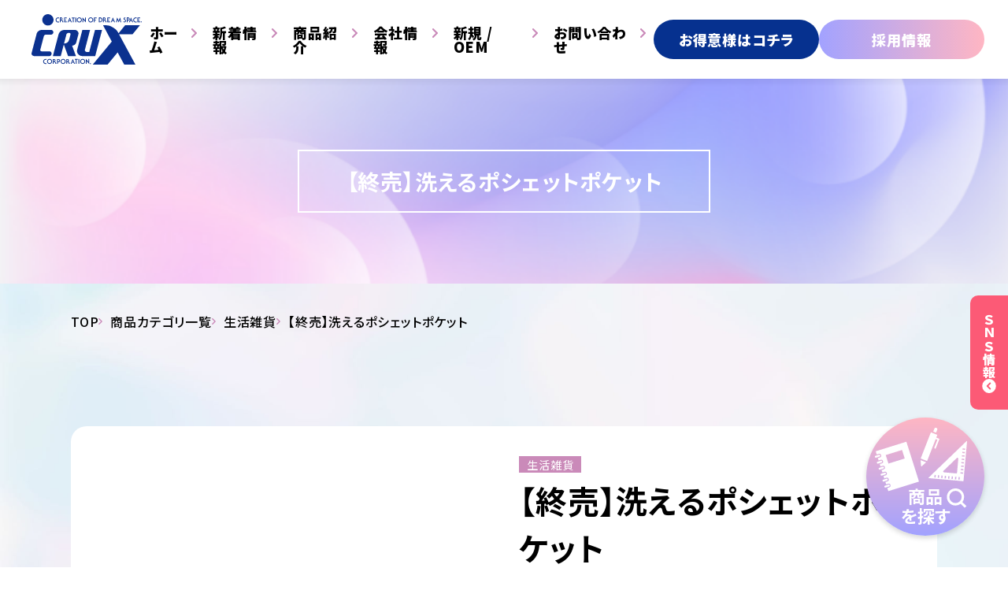

--- FILE ---
content_type: image/svg+xml
request_url: https://crux.jp/assets/img/common/icon_tiktok.svg
body_size: 444
content:
<svg xmlns="http://www.w3.org/2000/svg" width="39" height="39" viewBox="0 0 39 39">
  <g id="icon_tiktok" transform="translate(-6 -6)">
    <path id="パス_842" data-name="パス 842" d="M11.313,6H39.686A5.313,5.313,0,0,1,45,11.313V39.686A5.313,5.313,0,0,1,39.687,45H11.313A5.313,5.313,0,0,1,6,39.687V11.313A5.313,5.313,0,0,1,11.313,6Z" fill="#212121" fill-rule="evenodd"/>
    <path id="パス_843" data-name="パス 843" d="M30.268,21.26A10.386,10.386,0,0,0,36.326,23.2V18.852a6.116,6.116,0,0,1-1.272-.133v3.42A10.4,10.4,0,0,1,29,20.2v8.866A8.037,8.037,0,0,1,16.488,35.74a8.036,8.036,0,0,0,13.78-5.615V21.26Zm1.57-4.383a6.06,6.06,0,0,1-1.57-3.546v-.559H29.062a6.084,6.084,0,0,0,2.776,4.1ZM19.295,32.337a3.676,3.676,0,0,1,4.041-5.725V22.17a8.182,8.182,0,0,0-1.272-.074v3.457a3.675,3.675,0,0,0-2.769,6.784Z" transform="translate(0.874 0.564)" fill="#ec407a" fill-rule="evenodd"/>
    <path id="パス_844" data-name="パス 844" d="M29.172,20.2a10.386,10.386,0,0,0,6.058,1.937v-3.42a6.087,6.087,0,0,1-3.216-1.843,6.081,6.081,0,0,1-2.774-4.1H26.073V30.125a3.677,3.677,0,0,1-6.6,2.211,3.675,3.675,0,0,1,2.77-6.783V22.1a8.03,8.03,0,0,0-5.575,13.643,8.037,8.037,0,0,0,12.508-6.672l0-8.867Z" transform="translate(0.698 0.564)" fill="#fff" fill-rule="evenodd"/>
    <path id="パス_845" data-name="パス 845" d="M35.328,18.8v-.925a6.052,6.052,0,0,1-3.216-.919A6.072,6.072,0,0,0,35.328,18.8Zm-5.992-5.948c-.029-.166-.051-.332-.066-.5V11.8H24.9V29.149a3.677,3.677,0,0,1-5.329,3.268,3.677,3.677,0,0,0,6.6-2.211V12.853Zm-7,9.325v-.985a8.153,8.153,0,0,0-1.1-.075,8.031,8.031,0,0,0-4.473,14.7,8.03,8.03,0,0,1,5.576-13.643Z" transform="translate(0.6 0.483)" fill="#81d4fa" fill-rule="evenodd"/>
  </g>
</svg>


--- FILE ---
content_type: image/svg+xml
request_url: https://crux.jp/assets/img/common/header_icon01.svg
body_size: 464
content:
<svg id="header_icon01" xmlns="http://www.w3.org/2000/svg" width="101.531" height="89.73" viewBox="0 0 101.531 89.73">
  <path id="パス_820" data-name="パス 820" d="M-1839.358,1498.612l-3.419-3.417a5.31,5.31,0,0,0-7.51,0l-3.2,3.2,10.927,10.926,3.2-3.2A5.314,5.314,0,0,0-1839.358,1498.612Z" transform="translate(1939.334 -1468.159)" fill="#ca8ab9"/>
  <path id="パス_821" data-name="パス 821" d="M-2282.746,1484.127h9.2a3.665,3.665,0,0,0,3.664-3.667,3.665,3.665,0,0,0-3.664-3.665h-9.2a3.664,3.664,0,0,0-3.663,3.665A3.665,3.665,0,0,0-2282.746,1484.127Z" transform="translate(2286.409 -1454.654)" fill="#ca8ab9"/>
  <rect id="長方形_1306" data-name="長方形 1306" width="6.858" height="23.113" transform="translate(4.527 33.308)" fill="#ca8ab9"/>
  <path id="パス_822" data-name="パス 822" d="M-2269.884,1672.678a3.666,3.666,0,0,0-3.664-3.667h-9.2a3.666,3.666,0,0,0-3.663,3.667,3.664,3.664,0,0,0,3.663,3.665h9.2A3.665,3.665,0,0,0-2269.884,1672.678Z" transform="translate(2286.409 -1608.753)" fill="#ca8ab9"/>
  <rect id="長方形_1307" data-name="長方形 1307" width="30.861" height="5.143" transform="translate(27.682 23.932)" fill="#ca8ab9"/>
  <rect id="長方形_1308" data-name="長方形 1308" width="30.861" height="5.144" transform="translate(27.682 42.791)" fill="#ca8ab9"/>
  <rect id="長方形_1309" data-name="長方形 1309" width="18.859" height="5.143" transform="translate(27.682 61.651)" fill="#ca8ab9"/>
  <path id="パス_823" data-name="パス 823" d="M-2256.722,1373.432a1.436,1.436,0,0,1,1.431-1.431h52.281a6.255,6.255,0,0,1,4.449,1.842,6.263,6.263,0,0,1,1.843,4.449v26.214l6.857-6.858v-19.356a13.149,13.149,0,0,0-13.149-13.148h-52.281a8.291,8.291,0,0,0-8.288,8.289v10.016h6.857Z" transform="translate(2268.106 -1365.143)" fill="#ca8ab9"/>
  <path id="パス_824" data-name="パス 824" d="M-2196.718,1704.614a6.253,6.253,0,0,1-1.843,4.447,6.251,6.251,0,0,1-4.448,1.843h-52.281a1.437,1.437,0,0,1-1.431-1.431v-10.016h-6.857v10.016a8.29,8.29,0,0,0,8.288,8.289h52.281a13.149,13.149,0,0,0,13.149-13.148v-11.556l-6.857,6.858v4.7Z" transform="translate(2268.106 -1628.032)" fill="#ca8ab9"/>
  <path id="パス_825" data-name="パス 825" d="M-2004.6,1559.633v10.926h10.927l26.986-26.986-10.927-10.927Z" transform="translate(2060.483 -1499.43)" fill="#ca8ab9"/>
</svg>


--- FILE ---
content_type: image/svg+xml
request_url: https://crux.jp/assets/img/common/icon_arrow_pk.svg
body_size: 12
content:
<?xml version="1.0" encoding="utf-8"?>
<!-- Generator: Adobe Illustrator 26.4.1, SVG Export Plug-In . SVG Version: 6.00 Build 0)  -->
<svg version="1.1" id="レイヤー_1" xmlns="http://www.w3.org/2000/svg" xmlns:xlink="http://www.w3.org/1999/xlink" x="0px"
	 y="0px" viewBox="0 0 9.8 16.6" style="enable-background:new 0 0 9.8 16.6;" xml:space="preserve">
<style type="text/css">
	.st0{fill:none;stroke:#CA8AB9;stroke-width:3;stroke-linecap:round;stroke-linejoin:round;}
</style>
<path id="icon_arrow_pk" class="st0" d="M1.5,15.1l6.8-6.8L1.5,1.5"/>
</svg>


--- FILE ---
content_type: image/svg+xml
request_url: https://crux.jp/assets/img/common/header_icon06.svg
body_size: 485
content:
<?xml version="1.0" encoding="UTF-8"?>
<svg xmlns="http://www.w3.org/2000/svg" version="1.1" viewBox="0 0 101.5 89.7">
  <defs>
    <style>
      .cls-1 {
        fill: #ca8ab9;
      }
    </style>
  </defs>
  <!-- Generator: Adobe Illustrator 28.6.0, SVG Export Plug-In . SVG Version: 1.2.0 Build 709)  -->
  <g>
    <g id="header_icon01">
      <path class="cls-1" d="M57,83.3s0,0,0,0c3.7,4.2,8.6,5.3,12.3,5.4,3,0,5.5-2.2,5.7-5.1,0,0,0-.1,0-.2.2-3-2.2-5.5-5.2-5.6-5.7-.3-6.9-1-6.9-1,0,0,0,0,0,0,.7-3.5-.4-7-.4-7,0,0,.2,0,.3,0,2.1.7,4.2,1,6,1.1,3.1.2,5.9-1.8,6.5-4.8,0,0,0-.1,0-.2.4-2.2-1.4-4.2-3.7-4.1-6.1.4-10.5-1.1-10.5-1.1h0c3.2-2.6,5.3-6.6,5.3-11s-.4-3.9-1.2-5.6c1.8-1.3,3-3.3,3-5.7,0-3.9-3.2-7-7.2-7s-5.5,1.7-6.6,4.2c-.9-.2-1.9-.3-2.9-.3s-1.9,0-2.9.3c-1.1-2.5-3.6-4.2-6.6-4.2s-7.2,3.1-7.2,7,1.2,4.4,3,5.7c-.8,1.7-1.2,3.6-1.2,5.6,0,4.4,2,8.4,5.3,11h0s-4.4,1.5-10.5,1.1c-2.3-.1-4.2,1.9-3.7,4.1,0,0,0,.1,0,.2.6,3,3.4,5,6.5,4.8,1.8-.1,4-.4,6-1.1,0,0,.2,0,.3,0,0,0-1.1,3.5-.4,7h0s-1.3.7-6.9,1c-3,.2-5.4,2.7-5.2,5.6,0,0,0,.1,0,.2.2,2.9,2.7,5.2,5.7,5.1,3.7-.1,8.6-1.2,12.3-5.4,0,0,0,0,0,0,1.5.5,3.3.8,5.6.8s4.1-.3,5.6-.8ZM45.9,50.4c-1.1,0-2.1-.9-2.1-2s.9-2,2.1-2,2.1.9,2.1,2-.9,2-2.1,2ZM56.8,46.4c1.1,0,2.1.9,2.1,2s-.9,2-2.1,2-2.1-.9-2.1-2,.9-2,2.1-2ZM50.4,56.2l-1.5-1.9c-.7-.9,0-2.1,1.1-2.1h3c1.1,0,1.7,1.2,1.1,2.1l-1.5,1.9c-.5.7-1.6.7-2.1,0Z"/>
      <polygon class="cls-1" points="24.8 48.3 32.2 50.3 32.2 46.8 28.2 45.8 28.2 31.9 37.6 24.6 67 24.6 76.4 31.9 76.4 45.8 72.4 46.8 72.4 50.3 79.8 48.3 79.8 30.3 68.8 19.3 63.4 19.3 63.4 13.7 54.3 13.7 54.3 .7 50.3 .7 50.3 13.7 41.3 13.7 41.3 19.3 35.9 19.3 24.8 30.3 24.8 48.3"/>
    </g>
  </g>
</svg>

--- FILE ---
content_type: image/svg+xml
request_url: https://crux.jp/assets/img/common/icon_x.svg
body_size: 99
content:
<?xml version="1.0" encoding="UTF-8"?>
<svg id="Layer_1" data-name="Layer 1" xmlns="http://www.w3.org/2000/svg" version="1.1" viewBox="0 0 400 400">
  <defs>
    <style>
      .cls-1 {
        fill: #000;
      }

      .cls-1, .cls-2 {
        stroke-width: 0px;
      }

      .cls-2 {
        fill: #fff;
      }
    </style>
  </defs>
  <g id="Dark_Blue" data-name="Dark Blue">
    <path class="cls-1" d="M350,400H50c-27.6,0-50-22.4-50-50V50C0,22.4,22.4,0,50,0h300C377.6,0,400,22.4,400,50v300c0,27.6-22.4,50-50,50Z"/>
  </g>
  <path class="cls-2" d="M228.2,176.7l110.4-128.3h-26.2l-95.9,111.4-76.6-111.4H51.7l115.8,168.5-115.8,134.6h26.2l101.2-117.7,80.9,117.7h88.3l-120.1-174.8h0ZM192.4,218.3l-11.7-16.8L87.3,68h40.2l75.3,107.8,11.7,16.8,97.9,140.1h-40.2l-79.9-114.3h0Z"/>
</svg>